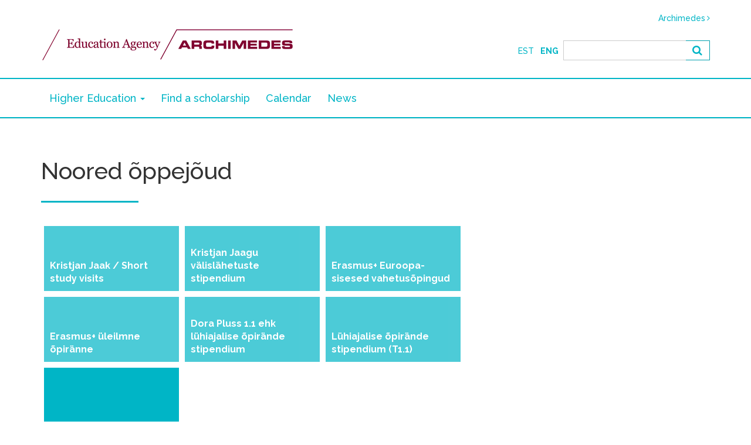

--- FILE ---
content_type: text/html; charset=utf-8
request_url: http://haridus.archimedes.ee/en/taxonomy/term/73
body_size: 4985
content:
<!DOCTYPE html>
<html lang="en" dir="ltr">
<head>
  <link rel="profile" href="http://www.w3.org/1999/xhtml/vocab" />
  <meta name="viewport" content="width=device-width, initial-scale=1.0">
  <meta http-equiv="Content-Type" content="text/html; charset=utf-8" />
<link rel="alternate" type="application/rss+xml" title="Noored õppejõud" href="http://haridus.archimedes.ee/en/taxonomy/term/73/all/feed" />
<link rel="shortcut icon" href="http://haridus.archimedes.ee/sites/all/themes/public/favicon.ico" type="image/vnd.microsoft.icon" />
<meta name="generator" content="Drupal 7 (http://drupal.org)" />
<link rel="canonical" href="http://haridus.archimedes.ee/en/taxonomy/term/73" />
<link rel="shortlink" href="http://haridus.archimedes.ee/en/taxonomy/term/73" />
  <title>Noored õppejõud | HARA</title>
  <link type="text/css" rel="stylesheet" href="http://haridus.archimedes.ee/sites/default/files/css/css_lQaZfjVpwP_oGNqdtWCSpJT1EMqXdMiU84ekLLxQnc4.css" media="all" />
<link type="text/css" rel="stylesheet" href="http://haridus.archimedes.ee/sites/default/files/css/css_OpeOr-Nkja-ryEKSU12_8nJdos03Se0kdnHX9OxAmkA.css" media="all" />
<link type="text/css" rel="stylesheet" href="http://haridus.archimedes.ee/sites/default/files/css/css_KQF3LVEuRKZeAEM8Mkx6xn1LoeEKR0jjh_uK4zzMgCg.css" media="all" />
<link type="text/css" rel="stylesheet" href="http://haridus.archimedes.ee/sites/default/files/css/css_vpV7LEXWz8Bt7y7MVzUHZ8JEih74c-kCIVyaAIXe5yk.css" media="all" />
  <!-- HTML5 element support for IE6-8 -->
  <!--[if lt IE 9]>
    <script src="https://cdn.jsdelivr.net/html5shiv/3.7.3/html5shiv-printshiv.min.js"></script>
  <![endif]-->
  <script src="http://haridus.archimedes.ee/sites/default/files/js/js_QwNzQiXbTATgX0M-_QL1qnwVy0bhzhL0wFmwNDj-VCg.js"></script>
<script src="http://haridus.archimedes.ee/sites/default/files/js/js_onbE0n0cQY6KTDQtHO_E27UBymFC-RuqypZZ6Zxez-o.js"></script>
<script src="http://haridus.archimedes.ee/sites/default/files/js/js_W8VkMoOcWyP_blENx0oXCRFmMYVEf9T693JbaEVRWh0.js"></script>
<script>(function(i,s,o,g,r,a,m){i["GoogleAnalyticsObject"]=r;i[r]=i[r]||function(){(i[r].q=i[r].q||[]).push(arguments)},i[r].l=1*new Date();a=s.createElement(o),m=s.getElementsByTagName(o)[0];a.async=1;a.src=g;m.parentNode.insertBefore(a,m)})(window,document,"script","//www.google-analytics.com/analytics.js","ga");ga("create", "UA-5398356-26", {"cookieDomain":"auto"});ga("set", "anonymizeIp", true);ga("send", "pageview");</script>
<script src="http://haridus.archimedes.ee/sites/default/files/js/js_OA5SZKE156ir4i0nQYSHhuzo7QVRJ1bV0-I6Sob-AsA.js"></script>
<script src="http://haridus.archimedes.ee/sites/default/files/js/js__GcAmbjzLeYsVz9nDAOedIs_HMixuEf6w_JNUph9mn8.js"></script>
<script>jQuery.extend(Drupal.settings, {"basePath":"\/","pathPrefix":"en\/","setHasJsCookie":0,"ajaxPageState":{"theme":"public","theme_token":"ZN_egERSxr74xIhrL6kL6h3kPrbAqzy-Oe0M2Vz1MwI","js":{"sites\/all\/themes\/bootstrap_broken\/js\/bootstrap.js":1,"sites\/all\/modules\/contrib\/jquery_update\/replace\/jquery\/1.11\/jquery.min.js":1,"misc\/jquery-extend-3.4.0.js":1,"misc\/jquery-html-prefilter-3.5.0-backport.js":1,"misc\/jquery.once.js":1,"misc\/drupal.js":1,"misc\/form-single-submit.js":1,"sites\/all\/modules\/contrib\/fancybox\/fancybox.js":1,"sites\/all\/libraries\/fancybox\/source\/jquery.fancybox.pack.js":1,"sites\/all\/libraries\/fancybox\/lib\/jquery.mousewheel.pack.js":1,"sites\/all\/libraries\/imagesloaded\/imagesloaded.pkgd.min.js":1,"sites\/all\/modules\/contrib\/masonry\/masonry.js":1,"sites\/all\/modules\/contrib\/google_analytics\/googleanalytics.js":1,"0":1,"sites\/all\/libraries\/masonry\/masonry.pkgd.min.js":1,"sites\/all\/themes\/public\/bootstrap\/js\/affix.js":1,"sites\/all\/themes\/public\/bootstrap\/js\/alert.js":1,"sites\/all\/themes\/public\/bootstrap\/js\/button.js":1,"sites\/all\/themes\/public\/bootstrap\/js\/carousel.js":1,"sites\/all\/themes\/public\/bootstrap\/js\/collapse.js":1,"sites\/all\/themes\/public\/bootstrap\/js\/dropdown.js":1,"sites\/all\/themes\/public\/bootstrap\/js\/modal.js":1,"sites\/all\/themes\/public\/bootstrap\/js\/tooltip.js":1,"sites\/all\/themes\/public\/bootstrap\/js\/popover.js":1,"sites\/all\/themes\/public\/bootstrap\/js\/scrollspy.js":1,"sites\/all\/themes\/public\/bootstrap\/js\/tab.js":1,"sites\/all\/themes\/public\/bootstrap\/js\/transition.js":1,"sites\/all\/themes\/public\/js\/bootstrap-toolkit.js":1,"sites\/all\/themes\/public\/js\/jquery.fitvids.js":1,"sites\/all\/themes\/public\/js\/toggle-menu.js":1,"sites\/all\/themes\/public\/js\/script.js":1},"css":{"modules\/system\/system.base.css":1,"sites\/all\/modules\/contrib\/date\/date_api\/date.css":1,"modules\/field\/theme\/field.css":1,"modules\/node\/node.css":1,"sites\/all\/modules\/contrib\/views\/css\/views.css":1,"sites\/all\/modules\/contrib\/ckeditor\/css\/ckeditor.css":1,"sites\/all\/modules\/custom\/fenomen\/css\/custom.css":1,"sites\/all\/modules\/contrib\/ctools\/css\/ctools.css":1,"sites\/all\/libraries\/fancybox\/source\/jquery.fancybox.css":1,"sites\/all\/modules\/hashtags\/hashtags.css":1,"sites\/all\/modules\/contrib\/masonry_views\/css\/masonry_views.css":1,"modules\/locale\/locale.css":1,"sites\/all\/libraries\/fontawesome\/css\/font-awesome.css":1,"sites\/all\/themes\/public\/css\/style.css":1}},"fancybox":[],"masonry":{".view-taxonomy-term.view-display-id-page \u003E .view-content":{"item_selector":".masonry-item","column_width":"1","column_width_units":"px","gutter_width":0,"resizable":true,"animated":false,"animation_duration":500,"fit_width":false,"rtl":false,"images_first":true,"stamp":""}},"better_exposed_filters":{"views":{"blog_list":{"displays":{"filtered":{"filters":[]},"block_1":{"filters":[]}}},"taxonomy_term":{"displays":{"page":{"filters":[]}}},"news":{"displays":{"block_1":{"filters":[]}}},"events":{"displays":{"block_events":{"filters":[]}}}}},"googleanalytics":{"trackOutbound":1,"trackMailto":1,"trackDownload":1,"trackDownloadExtensions":"7z|aac|arc|arj|asf|asx|avi|bin|csv|doc(x|m)?|dot(x|m)?|exe|flv|gif|gz|gzip|hqx|jar|jpe?g|js|mp(2|3|4|e?g)|mov(ie)?|msi|msp|pdf|phps|png|ppt(x|m)?|pot(x|m)?|pps(x|m)?|ppam|sld(x|m)?|thmx|qtm?|ra(m|r)?|sea|sit|tar|tgz|torrent|txt|wav|wma|wmv|wpd|xls(x|m|b)?|xlt(x|m)|xlam|xml|z|zip"},"urlIsAjaxTrusted":{"\/en\/taxonomy\/term\/73":true},"bootstrap":{"anchorsFix":0,"anchorsSmoothScrolling":0,"formHasError":1,"popoverEnabled":1,"popoverOptions":{"animation":1,"html":0,"placement":"right","selector":"","trigger":"click","triggerAutoclose":1,"title":"","content":"","delay":0,"container":"body"},"tooltipEnabled":1,"tooltipOptions":{"animation":1,"html":0,"placement":"auto left","selector":"","trigger":"hover focus","delay":0,"container":"body"}}});</script>
</head>
<body class="navbar-is-static-top html not-front not-logged-in no-sidebars page-taxonomy page-taxonomy-term page-taxonomy-term- page-taxonomy-term-73 i18n-en">
  <div id="skip-link">
    <a href="#main-content" class="element-invisible element-focusable">Skip to main content</a>
  </div>
    <header id="navbar" role="banner" class="navbar navbar-static-top navbar-default">
  <div class="container">
    <div class="navbar-top">
              <ul class="menu top-menu"><li class="first last leaf"><a href="http://archimedes.ee/en/archimedes-foundation/" title="">Archimedes</a></li>
</ul>          </div>
    <div class="navbar-header">
            <a class="logo navbar-btn pull-left" href="/en" title="Home">
        <img src="http://haridus.archimedes.ee/sites/default/files/hara_logo_eng.png" alt="Home" />
      </a>
      
      
      <!-- .btn-navbar is used as the toggle for collapsed navbar content -->
      <button type="button" class="navbar-toggle" data-toggle="collapse" data-target=".navbar-collapse">
        <span class="sr-only">Toggle navigation</span>
        <span class="icon-bar"></span>
        <span class="icon-bar"></span>
        <span class="icon-bar"></span>
      </button>
    </div>

            <div class="region region-navigation">
    <section class="block block-locale clearfix">
  <div class="block-inner">
            
    <ul class="language-switcher-locale-url"><li class="et first"><a href="/sihtgrupp/noored-oppejoud" class="language-link" xml:lang="et" title="Noored õppejõud">Est</a></li>
<li class="en last active"><a href="/en/taxonomy/term/73" class="language-link active" xml:lang="en" title="Noored õppejõud">Eng</a></li>
</ul>  </div>
</section> <!-- /.block -->
<section class="block block-search clearfix">
  <div class="block-inner">
            
    <form class="form-search content-search" action="/en/taxonomy/term/73" method="post" id="search-block-form" accept-charset="UTF-8"><div><div>
      <h2 class="element-invisible">Search form</h2>
    <div class="input-group"><input title="Enter the terms you wish to search for." class="form-control form-text" type="text" id="edit-search-block-form--2" name="search_block_form" value="" size="15" maxlength="128" /><span class="input-group-btn"><button type="submit" class="btn btn-primary"><span class="icon glyphicon glyphicon-search" aria-hidden="true"></span></button></span></div><div class="form-actions form-wrapper form-group" id="edit-actions"><button class="element-invisible btn btn-primary form-submit" type="submit" id="edit-submit" name="op" value="Search">Search</button>
</div><input type="hidden" name="form_build_id" value="form-RKlgejxy0rEU22p65hLMk4GnAL-HntE2HV7Hf-NzZB8" />
<input type="hidden" name="form_id" value="search_block_form" />
</div>
</div></form>  </div>
</section> <!-- /.block -->
  </div>
      </div>


      <div class="navbar-collapse collapse">
      <div class="container">
        <div class="navbar-top">
                      <ul class="menu top-menu"><ul class="menu top-menu"><li class="first last leaf"><a href="http://archimedes.ee/en/archimedes-foundation/" title="">Archimedes</a></li>
</ul></ul>                  </div>
                  <div class="region region-navigation mobile">
            <section class="block block-locale clearfix">
  <div class="block-inner">
            
    <ul class="language-switcher-locale-url"><li class="et first"><a href="/sihtgrupp/noored-oppejoud" class="language-link" xml:lang="et" title="Noored õppejõud">Est</a></li>
<li class="en last active"><a href="/en/taxonomy/term/73" class="language-link active" xml:lang="en" title="Noored õppejõud">Eng</a></li>
</ul>  </div>
</section> <!-- /.block -->
<section class="block block-search clearfix">
  <div class="block-inner">
            
    <form class="form-search content-search" action="/en/taxonomy/term/73" method="post" id="search-block-form--2" accept-charset="UTF-8"><div><div>
      <h2 class="element-invisible">Search form</h2>
    <div class="input-group"><input title="Enter the terms you wish to search for." class="form-control form-text" type="text" id="edit-search-block-form--4" name="search_block_form" value="" size="15" maxlength="128" /><span class="input-group-btn"><button type="submit" class="btn btn-primary"><span class="icon glyphicon glyphicon-search" aria-hidden="true"></span></button></span></div><div class="form-actions form-wrapper form-group" id="edit-actions--2"><button class="element-invisible btn btn-primary form-submit" type="submit" id="edit-submit--2" name="op" value="Search">Search</button>
</div><input type="hidden" name="form_build_id" value="form-4RnKRx2D3z1ODTO6lknq7V1neCnuMD2ZzBfGvrKNTO8" />
<input type="hidden" name="form_id" value="search_block_form" />
</div>
</div></form>  </div>
</section> <!-- /.block -->
          </div>
        
        <nav id="primary-nav" role="navigation">
                      <ul class="menu nav navbar-nav"><li class="first expanded dropdown"><a href="/en/kristjan-jaak-scholarships" title="" data-target="#" class="dropdown-toggle" data-toggle="dropdown">Higher Education <span class="caret"></span></a><div class="dropdown-menu"><a href="/en/kristjan-jaak-scholarships" class="element-invisible element-focusable">Higher Education</a><ul class="dropdown-menu-content"><li class="first expanded"><a href="/en/kristjan-jaak-scholarships">Kristjan Jaak Scholarships</a><ul class="menu public-menu"><li class="first last collapsed"><a href="/en/kristjan-jaak-short-study-visits">Short study visits</a></li>
</ul></li>
<li class="expanded"><a href="/en/academic-studies-estonian-language-and-culture-abroad-ekkav">The academic studies of Estonian language and culture abroad (EKKAV)</a><ul class="menu public-menu"><li class="first leaf"><a href="/en/estophilus-scholarship">Estophilus scholarship</a></li>
<li class="last leaf"><a href="/en/scholarships-summer-and-winter-estonian-language-courses">Scholarships for summer and winter language courses</a></li>
</ul></li>
<li class="expanded"><a href="/en/eeanorway-cooperation-program-higher-education">EEA/Norway Cooperation Programme in Higher Education</a><ul class="menu public-menu"><li class="first last leaf"><a href="/en/learning-mobility-projects">Learning Mobility Projects</a></li>
</ul></li>
<li class="leaf"><a href="/en/advice-planning-your-mobility">Advice for planning your mobility</a></li>
<li class="leaf"><a href="/en/dora-short-visits">Short study visits (T1.1)</a></li>
<li class="leaf"><a href="/en/dora-phd-mobility">PhD student mobility (T1.2)</a></li>
<li class="collapsed"><a href="/en/scholarship-foreign-students-ma-and-phd-estonian-universities-t22">Scholarship for foreign students (MA and PhD) in Estonian Universities</a></li>
<li class="last leaf"><a href="/en/dora-plus-contacts-heis">Dora Plus contacts at HEIs</a></li>
</ul></div></li>
<li class="leaf"><a href="/en/scholarships" title="">Find a scholarship</a></li>
<li class="leaf"><a href="http://haridus.archimedes.ee/en/events" title="">Calendar</a></li>
<li class="last leaf"><a href="/en/news" title="">News</a></li>
</ul>                  </nav>
      </div>
    </div>
  
</header>

<div class="main-container container">

  <header role="banner" id="page-header">
    
      </header> <!-- /#page-header -->

  <div class="row">

    
    <section class="col-sm-12">
                  <a id="main-content"></a>
      
              <h1 class="page-header">
                    Noored õppejõud        </h1>
        <div class="page-header-sep"></div>
                                                          <div class="region region-content">
    <section id="block-system-main" class="block block-system clearfix">
  <div class="block-inner">
            
    <div class="view view-taxonomy-term view-id-taxonomy_term view-display-id-page view-dom-id-229761cc6ab7cd7b1590cff7173f77f7">
        
  
  
      <div class="view-content">
      
  <div class="masonry-item views-row views-row-1 views-row-odd views-row-first">
      
  <div class="views-field views-field-title">        <span class="field-content"><a href="/en/kristjan-jaak-short-study-visits-4"><span>Kristjan Jaak / Short study visits</span></a></span>  </div>  </div>
  <div class="masonry-item views-row views-row-2 views-row-even">
      
  <div class="views-field views-field-title">        <span class="field-content"><a href="/en/node/534"><span>Kristjan Jaagu välislähetuste stipendium</span></a></span>  </div>  </div>
  <div class="masonry-item views-row views-row-3 views-row-odd">
      
  <div class="views-field views-field-title">        <span class="field-content"><a href="/en/node/417"><span>Erasmus+ Euroopa-sisesed vahetusõpingud</span></a></span>  </div>  </div>
  <div class="masonry-item views-row views-row-4 views-row-even">
      
  <div class="views-field views-field-title">        <span class="field-content"><a href="/en/node/416"><span>Erasmus+ üleilmne õpiränne</span></a></span>  </div>  </div>
  <div class="masonry-item views-row views-row-5 views-row-odd">
      
  <div class="views-field views-field-title">        <span class="field-content"><a href="/en/node/409"><span>Dora Pluss 1.1 ehk lühiajalise õpirände stipendium</span></a></span>  </div>  </div>
  <div class="masonry-item views-row views-row-6 views-row-even importance-1">
      
  <div class="views-field views-field-title">        <span class="field-content"><a href="/en/node/100"><span>Lühiajalise õpirände stipendium (T1.1)</span></a></span>  </div>  </div>
  <div class="masonry-item views-row views-row-7 views-row-odd views-row-last importance-0">
      
  <div class="views-field views-field-title">        <span class="field-content"><a href="/en/node/58"><span>Kristjan Jaagu stipendiumid</span></a></span>  </div>  </div>
    </div>
  
  
  
  
      <div class="view-footer">
      <div class="view view-blog-list view-id-blog_list view-display-id-filtered view-dom-id-7b7a5a39f341dd04b546736ca2511680">
        
  
  
  
  
  
  
  
  
</div>    </div>
  
  
</div>  </div>
</section> <!-- /.block -->
  </div>
    </section>

    
  </div>
</div>



<footer class="footer">
  <div class="container">
      <div class="region region-footer">
    <section id="block-block-1" class="block block-block clearfix">
  <div class="block-inner">
            
    <p>© 2016 Education Agency, Archimedes Foundation | L. Koidula 13a, 10125 Tallinn, ESTONIA</p>
  </div>
</section> <!-- /.block -->
  </div>
  </div>
</footer>
  <script src="http://haridus.archimedes.ee/sites/default/files/js/js_FbpwIZNwgzwEuuL4Q2HOM07BOSCY5LxL_gwSK4ohQBM.js"></script>
</body>
</html>


--- FILE ---
content_type: text/plain
request_url: https://www.google-analytics.com/j/collect?v=1&_v=j102&aip=1&a=281176818&t=pageview&_s=1&dl=http%3A%2F%2Fharidus.archimedes.ee%2Fen%2Ftaxonomy%2Fterm%2F73&ul=en-us%40posix&dt=Noored%20%C3%B5ppej%C3%B5ud%20%7C%20HARA&sr=1280x720&vp=1280x720&_u=YEBAAEABAAAAACAAI~&jid=1757170289&gjid=1905348627&cid=561080359.1768763609&tid=UA-5398356-26&_gid=1217355124.1768763609&_r=1&_slc=1&z=1273962647
body_size: -287
content:
2,cG-1D6L0SFLFE